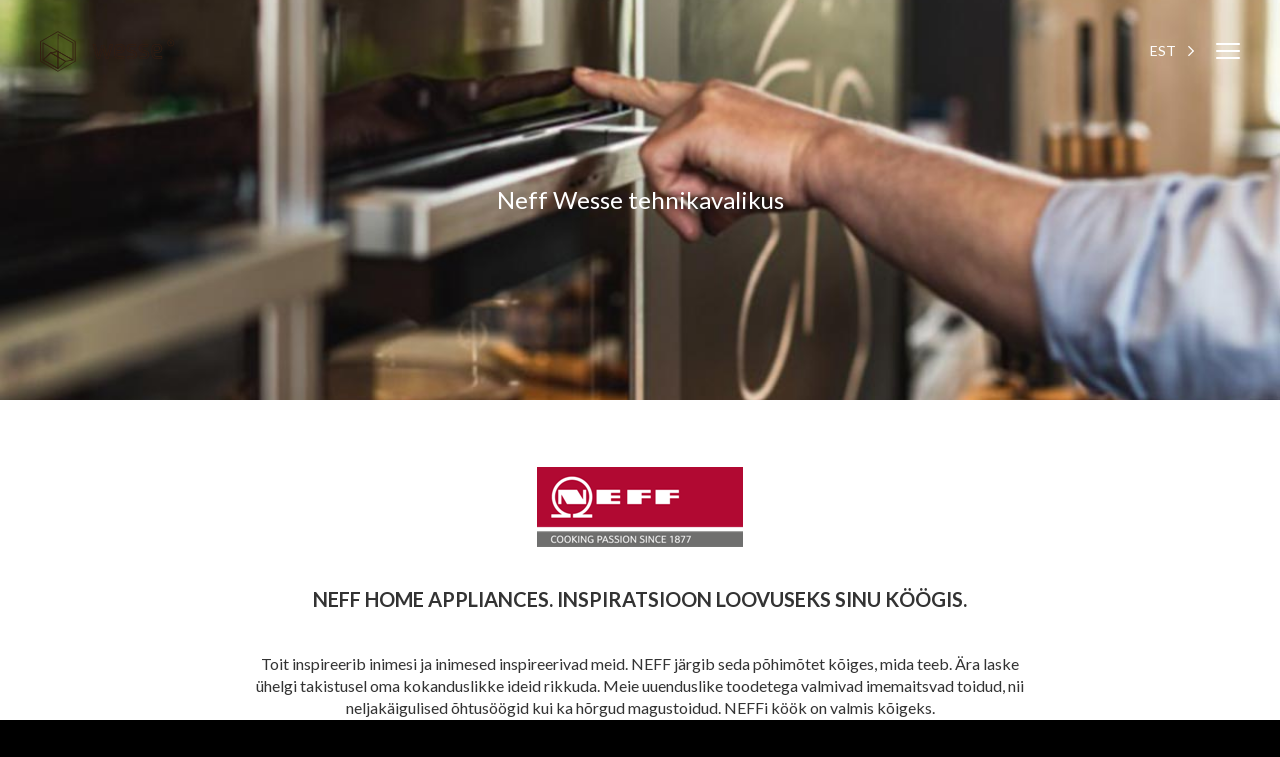

--- FILE ---
content_type: text/html; charset=utf-8
request_url: http://wessefurniture.com/blogi/neff-wesse-tehnikavalikus
body_size: 9827
content:
<!DOCTYPE html>
<html class="public" lang="et">
<head prefix="og: http://ogp.me/ns#">
  

  
  

  
<!--[if IE]><meta http-equiv="X-UA-Compatible" content="IE=edge"><![endif]-->


<meta http-equiv="Content-Type" content="text/html; charset=utf-8">
<meta name="viewport" content="width=device-width, initial-scale=1, maximum-scale=1, user-scalable=no">
<meta name="format-detection" content="telephone=no">
<meta name="author" content="Sviiter (sviiter.com)">


<link href='https://fonts.googleapis.com/css?family=Lato:400,700,300' rel='stylesheet' type='text/css'>







<!--[if lt IE 9]><link href="/stylesheets/ie8.css" media="screen" rel="stylesheet" type="text/css" /><![endif]-->


  <link href="/stylesheets/main.min.css?v1.2" media="screen" rel="stylesheet" type="text/css" />




<link rel="stylesheet" href="//static.voog.com/libs/edicy-search/latest/edicy-search.css">


<script src="/javascripts/modernizr.min.js"></script>

<script src="/javascripts/jquery.js"></script>



<title>Neff Wesse tehnikavalikus — Wesse </title>




<meta property="og:type" content="article">
<meta property="og:url" content="http://wessefurniture.com/blogi/neff-wesse-tehnikavalikus">
<meta property="og:title" content="Neff Wesse tehnikavalikus — Wesse ">
<meta property="og:site_name" content="Wesse ">





  <meta property="og:image" content="http://wessefurniture.com/photos/Neff.jpg">
  <meta property="og:image:type" content="image/jpeg">
  <meta property="og:image:width" content="964">
  <meta property="og:image:height" content="627">








<link href="/blogi.rss" rel="alternate" title="RSS voog" type="application/rss+xml" />



  <style>
  
  
  
    
      
        
          .background-image {
            background-image: url("//media.voog.com/0000/0038/5625/photos/best-ovens-of-2016-at-spillers-of-chard.jpg");
          }
        
      
        
          
    

  

  
  .background-color {
    background-color: ;
  }
</style>
</head>

<body class="is-blogPage">

  <!--[if gte IE 9]><!-->
  <script>
    // SVG spritesheet include
    var ajax = new XMLHttpRequest();
    ajax.open("GET", "/assets/sprite.svg", true);
    ajax.send();
    ajax.onload = function(e) {
      var div = document.createElement("div");
      div.innerHTML = ajax.responseText;
      document.body.insertBefore(div, document.body.childNodes[0]);
    }
  </script>
<!--<![endif]-->

  
<header class="mainHeader mainHeader-transparent js-stickyHeader">
  <div class="mainHeader_container">

    <div class="mainHeader_unit">
      <a href="/" class="mainHeader_logo">
        <div class="u-scalingSvg" style="padding-bottom: 35%;"></div>
      </a>
    </div><!-- /.mainHeader_unit -->

    <div class="mainHeader_unit mainHeader_unit-full">

      <div class="mainHeader_lang">
        
<div class="langMenu langMenu-collapsible">

  <div class="langMenu_toggle">
    
      
        <div class="langMenu_item">
          <a href="#" class="langMenu_link js-toggle-langMenu">
            <span class="langMenu_linkText">
              EST
            </span>
          </a>
        </div>
      
    
      
    
  </div>

  <div class="langMenu_menu">
    <ul class="langMenu_list">

      
        <li class="langMenu_item">
          <a class="langMenu_link active" href="/blogi">
            <span class="langMenu_linkText">
              EST
            </span>
          </a>
        </li>
      
        <li class="langMenu_item">
          <a class="langMenu_link " href="/news">
            <span class="langMenu_linkText">
              ENG
            </span>
          </a>
        </li>
      
    </ul>
  </div>

  <a href="#" class="langMenu_chevron js-toggle-langMenu">
    <div class="u-scalingSvg">
      <svg class="u-scalingSvg_shape">
        <use xlink:href="#shape-arrow-right" />
      </svg>
    </div>
  </a>

  
</div>



      </div>

    </div><!-- /.mainHeader_unit -->


    <div class="mainHeader_unit">
      <div class="mainHeader_toggle">
        <button class="burger js-toggle-menu">
          <span class="sr-only">Close navigation</span>
          <span class="burger_bar burger_bar-top"></span>
          <span class="burger_bar burger_bar-middle"></span>
          <span class="burger_bar burger_bar-bottom"></span>
        </button>
      </div>
    </div><!-- /.mainHeader_unit -->


  </div><!-- /.mainHeader_container -->
</header>

<!--[if IE]>
  <div class="alert alert-warning">
    You are using an <strong>outdated</strong> browser. Please <a href="http://browsehappy.com/">upgrade your browser</a> to improve your experience.
  </div>
<![endif]-->


  <div class="sideSlide_aside">
    <div class="mainMenu">

  <div class="mainMenu_top">

    <div class="mainMenu_close">
      <button class="burger burger-x js-close-mainMenu">
        <span class="sr-only">Close navigation</span>
        <span class="burger_bar burger_bar-top"></span>
        <span class="burger_bar burger_bar-middle"></span>
        <span class="burger_bar burger_bar-bottom"></span>
      </button>
    </div>

    <div class="mainMenu_lang">
      
<div class="langMenu langMenu-">

  <div class="langMenu_toggle">
    
      
        <div class="langMenu_item">
          <a href="#" class="langMenu_link js-toggle-langMenu">
            <span class="langMenu_linkText">
              EST
            </span>
          </a>
        </div>
      
    
      
    
  </div>

  <div class="langMenu_menu">
    <ul class="langMenu_list">

      
        <li class="langMenu_item">
          <a class="langMenu_link active" href="/blogi">
            <span class="langMenu_linkText">
              EST
            </span>
          </a>
        </li>
      
        <li class="langMenu_item">
          <a class="langMenu_link " href="/news">
            <span class="langMenu_linkText">
              ENG
            </span>
          </a>
        </li>
      
    </ul>
  </div>

  <a href="#" class="langMenu_chevron js-toggle-langMenu">
    <div class="u-scalingSvg">
      <svg class="u-scalingSvg_shape">
        <use xlink:href="#shape-arrow-right" />
      </svg>
    </div>
  </a>

  
</div>



    </div>
  </div>

  <div class="mainMenu_bottom">
    <ul class="mainNav">
  

  
    <li class="mainNav_item">
      <a class="mainNav_link" href="/wessedisain">
        <span class="mainNav_linkText">Wesse disain</span>
      </a>
    </li>
  
    <li class="mainNav_item">
      <a class="mainNav_link" href="/partneritedisain">
        <span class="mainNav_linkText">Partnerite disain</span>
      </a>
    </li>
  
    <li class="mainNav_item">
      <a class="mainNav_link" href="/tehnika">
        <span class="mainNav_linkText">Tehnika</span>
      </a>
    </li>
  
    <li class="mainNav_item">
      <a class="mainNav_link" href="/kontakt">
        <span class="mainNav_linkText">Kontakt</span>
      </a>
    </li>
  
    <li class="mainNav_item">
      <a class="mainNav_link" href="/meist">
        <span class="mainNav_linkText">Meist</span>
      </a>
    </li>
  
    <li class="mainNav_item">
      <a class="mainNav_link active" href="/blogi">
        <span class="mainNav_linkText">Blogi/uudised</span>
      </a>
    </li>
  
    <li class="mainNav_item">
      <a class="mainNav_link" href="/kuidas-tellida-mooblit">
        <span class="mainNav_linkText">Kuidas tellida mööblit?</span>
      </a>
    </li>
  

  
</ul>
  </div><!-- /.mainMenu_bottom -->

</div><!-- /.mainMenu -->
  </div><!-- /.sideSlide_aside -->

  <div class="sideSlide_main">

    <div class="banner js-bg-picker-area">

      

      <div class="banner_bgImage background-image js-background-image"></div>
      <div class="banner_bgColor background-color js-background-color"></div>

      <div class="banner_content">
        <h1 class="plainTitle">Neff Wesse tehnikavalikus</h1>
      </div>

    </div>

    <main class="section section-page" role="main" data-search-indexing-allowed="true">
      <div class="contentContainer">

        <div class="article">

          <div class="article_content">
            <div class="formatContent">
              <h1 style="text-align: center;"><span style="font-size: 20px;"><b><div class="edy-texteditor-container image-container edy-positionable-container-center" contenteditable="false" unselectable="on" style="width: 206px; max-width: 100%; text-align: left; display: block; float: none; margin-left: auto; margin-right: auto; overflow: hidden; position: relative;" data-image-id="9103747">
  <div class="edy-padding-resizer-wrapper" style="padding-bottom: 38.835%; position: relative; overflow: hidden;">
      <picture title="" style="position: absolute; display: block; max-width: none; width: auto; height: 100%; left: 0%; top: 0px;">
        <!--[if IE 9]><video style="display: none;"><![endif]-->
        <source sizes="207px" srcset="//media.voog.com/0000/0038/5625/photos/headerlogo.png 206w">
        <!--[if IE 9]></video><![endif]-->
        <img src="//media.voog.com/0000/0038/5625/photos/headerlogo.png" title="" alt="" style="position: absolute; max-width: none; width: auto; height: 100%;">
      </picture>
    </div>
</div></b></span></h1><h1 style="text-align: center;"><span style="font-size: 20px;"><b>NEFF HOME APPLIANCES. INSPIRATSIOON LOOVUSEKS SINU KÖÖGIS.</b></span></h1><span style="font-size: 20px;"><br></span><div style="text-align: center;"><p>Toit inspireerib inimesi ja inimesed inspireerivad meid. NEFF järgib seda põhimõtet kõiges, mida teeb. Ära laske ühelgi takistusel oma kokanduslikke ideid rikkuda. Meie uuenduslike toodetega valmivad imemaitsvad toidud, nii neljakäigulised õhtusöögid kui ka hõrgud magustoidud. NEFFi köök on valmis kõigeks.<br><br></p></div><h2 style="text-align: center;"><span style="font-size: 20px;"><b>TÄIUSTATUD 140 AASTA JOOKSUL</b></span><span style="font-size: 20px;"><b><br></b></span></h2><div><span style="font-size: 16px;"><b><br></b></span></div><p style="text-align: center;">NEFF on pika ajalooga, kuid me ei ole kunagi loorberitele puhkama jäänud (arvestades sellega, kui head maitset loorberilehed annavad, kasutaksime neid pigem toidus). Kuid juba algusest peale on NEFF pidevalt paremaid lahendusi, uuendusi ja täiustusi otsinud. Usume, et alati saab teha veel pisut paremini – just nagu sinu lemmikretsepti puhul.</p><h2 style="text-align: center;"><span style="font-size: 20px;"><b>1877 - midagi on valmimas</b></span></h2><span style="font-size: 20px;"><div class="edy-texteditor-container image-container edy-positionable-container-center" contenteditable="false" unselectable="on" style="width: 486px; max-width: 100%; text-align: left; display: block; float: none; overflow: hidden; position: relative; margin-left: auto; margin-right: auto;" data-image-id="9102846">
  <div class="edy-padding-resizer-wrapper" style="padding-bottom: 74.92%; position: relative; overflow: hidden;">
      <picture title="" style="position: absolute; display: block; max-width: none; width: auto; height: 100%; left: -0.01%; top: 0%;">
        <!--[if IE 9]><video style="display: none;"><![endif]-->
        <source sizes="488px" srcset="//media.voog.com/0000/0038/5625/photos/MCIM02026376_M-1-018_ContentTextMedia_16-9_full-width_50_HistoryArticle_0000_1.jpg 1200w, //media.voog.com/0000/0038/5625/photos/MCIM02026376_M-1-018_ContentTextMedia_16-9_full-width_50_HistoryArticle_0000_1_block.jpg 600w">
        <!--[if IE 9]></video><![endif]-->
        <img src="//media.voog.com/0000/0038/5625/photos/MCIM02026376_M-1-018_ContentTextMedia_16-9_full-width_50_HistoryArticle_0000_1_block.jpg" title="" alt="" style="position: absolute; max-width: none; width: auto; height: 100%;">
      </picture>
    </div>
</div></span><div style="text-align: center;"><span style="font-size: 16px;"><br>1887. aastal ilmus ühe Saksamaal Baden-Württembergi provintsis asuva väikelinna puitraamiga maja katusele suits. Sinna olid sisse kolinud Carl Neff ja tema kuus partnerit, kes panid aluse esimesele NEFFi töökojale. Neil polnud siis aimugi, et see üks väike majake vallutab kunagi kogu Euroopa.</span></div><span style="font-size: 20px;"><br></span><h2 style="text-align: center;"><span style="font-size: 20px;"><b>Carl Neff – oskus märgata potentsiaali</b></span></h2><div style="text-align: center;"><span style="font-size: 16px;">Enne seda, kui ta oma andeid ahjude valmistamisel rakendama hakkas, oli Carl Neff meisterlukksepp. Selles tehases valmisid esimesed NEFFi tooted, söeahjud, vaid kuue kätepaari abil. Seda vaadates näeksid kohe, kui hästi see valmistatud oli ja kui lihtne seda kasutada oli – kõik see iseloomustab ka nüüdisaegseid NEFFi seadmeid. Peale käsitöömeisterlikkuse oli Carl Neffil ka kõige tähtsam omadus: hea nina. Carli puhul tähendas see, et ta suutis alati klientide tulevasi vajadusi ette aimata ja talle omase nutikusega nende vajadustele lahendused leida.</span></div><span style="font-size: 20px;"><br></span><h2 style="text-align: center;"><span style="font-size: 20px;"><b>1885 - küpsetamas belle époque‘i ajal</b></span></h2><span style="font-size: 20px;"><div class="edy-texteditor-container image-container edy-positionable-container-center" contenteditable="false" unselectable="on" style="width: 509px; max-width: 100%; text-align: left; display: block; float: none; overflow: hidden; position: relative; margin-left: auto; margin-right: auto;" data-image-id="9102852">
  <div class="edy-padding-resizer-wrapper" style="padding-bottom: 74.89%; position: relative; overflow: hidden;">
      <picture title="" style="position: absolute; display: block; max-width: none; width: auto; height: 100%; left: -0.02%; top: 0%;">
        <!--[if IE 9]><video style="display: none;"><![endif]-->
        <source sizes="510px" srcset="//media.voog.com/0000/0038/5625/photos/MCIM02026380_M-1-018_ContentTextMedia_16-9_full-width_50_HistoryArticle_0002_3.jpg 900w, //media.voog.com/0000/0038/5625/photos/MCIM02026380_M-1-018_ContentTextMedia_16-9_full-width_50_HistoryArticle_0002_3_block.jpg 600w">
        <!--[if IE 9]></video><![endif]-->
        <img src="//media.voog.com/0000/0038/5625/photos/MCIM02026380_M-1-018_ContentTextMedia_16-9_full-width_50_HistoryArticle_0002_3_block.jpg" title="" alt="" style="position: absolute; max-width: none; width: auto; height: 100%;">
      </picture>
    </div>
</div><br></span><div style="text-align: center;"><span style="font-size: 16px;">Ülemöödunud sajandi lõpp oli hea aeg elamiseks. Sel põhjusel kutsutakse seda ka <em>belle époque</em>‘ks, mis tähendab kaunist ajastut. Kogu mandril õitses kunst ja kultuur ning linnarahvas kogunes kohvikutesse, et auravat kohvi ja maitsvaid küpsetisi nautides parajasti kõige põnevamate teemade üle arutada. Carl Neff pani tähele, mis toimumas oli, ja töötas välja uut tüüpi ahju, mis aitas pagariäridel kasvava nõudlusega toime tulla. Nii aitasid NEFFi uued tööstuslikud ahjud Euroopa magusaisu rahuldada ning meeleolud kerge ja maitserohkena hoida.<br><br></span><br><span style="font-size: 20px;"><b>1919 - VASTATES NÕUDLUSELE JA KASVADES<br><br></b></span><span style="font-size: 16px;">Kahe järgmise aastakümne vältel töötas NEFF palehigis oma köökides uuenduste ja uute mudelitega. Esimesena saabusid suured tööstuslikud ahjud ja seejärel viis NEFF täiuseni uue gaasiahju, mis pidi välja vahetama räpased söeahjud. 1919. aastal saabus turule pagariäridele mõeldud uus patenteeritud gaasiahi.<br><br></span><h2><span style="font-size: 20px;"><b>1949 – NEFF saab endale kaks poega</b></span><span style="font-size: 20px;"><b><br></b></span></h2><div><span style="font-size: 20px;"><b><div class="edy-texteditor-container image-container edy-positionable-container-center" contenteditable="false" unselectable="on" style="width: 495.5px; max-width: 100%; text-align: left; display: block; float: none; overflow: hidden; position: relative; margin-left: auto; margin-right: auto;" data-image-id="9102944">
  <div class="edy-padding-resizer-wrapper" style="padding-bottom: 74.89%; position: relative; overflow: hidden;">
      <picture title="" style="position: absolute; display: block; max-width: none; width: auto; height: 100%; left: -0.02%; top: 0%;">
        <!--[if IE 9]><video style="display: none;"><![endif]-->
        <source sizes="497px" srcset="//media.voog.com/0000/0038/5625/photos/MCIM02026374_M-1-018_ContentTextMedia_16-9_full-width_50_HistoryArticle_0003_4.jpg 900w, //media.voog.com/0000/0038/5625/photos/MCIM02026374_M-1-018_ContentTextMedia_16-9_full-width_50_HistoryArticle_0003_4_block.jpg 600w">
        <!--[if IE 9]></video><![endif]-->
        <img src="//media.voog.com/0000/0038/5625/photos/MCIM02026374_M-1-018_ContentTextMedia_16-9_full-width_50_HistoryArticle_0003_4_block.jpg" title="" alt="" style="position: absolute; max-width: none; width: auto; height: 100%;">
      </picture>
    </div>
</div><br></b></span><span style="font-size: 16px;">Ja kogu maailma kokkadel on põhjust tähistada. Miks? Kuigi sõjajärgsed aastad olid rasked ja toit üksluine, saabus NEFFi tehasest uus ahi, mis kokkadele palju rõõmu tõi. Esimest korda oli ahjus kaks eraldi reguleeritava kuumusega osa, mis võimaldasid seal erineva kiirusega valmivaid toite küpsetada.<br><br><br></span><span style="font-size: 20px;"><b>Sinu teenistuses on NEFFi uus mudel – saa tuttavaks Alfrediga<br></b></span></div><br></div><div style="text-align: center;"><span style="font-size: 16px;">Dr Alfred Neff oli asutaja Carli poeg, mistõttu võiks teda NEFFi uueks uhkeks mudeliks nimetada küll. Uus tulija Alfred päris oma isalt sõja ajal kogu äri ning asus varsti pärast seda oma isa jälgedesse, aimates kokkade vajadusi uuendusi tehes. Aga esmalt mängis NEFF koos oma uue direktoriga väikest rolli Saksamaa sõjajärgses taastumises, mille nimeks sai hiljem „Wirtschaftswunder“ (majandusime).<br><br><br><br></span><span style="font-size: 20px;"><b>VALMISTATUD SAKSAMAAL<br><br></b></span><span style="font-size: 16px;">Tehasetoodang kasvas sel ajastul tohutult ja vaid lühikese aja jooksul sai märgisest „Valmistatud Saksamaal” sellise inseneritöö kvaliteedi tähis, millele polnud vastast kusagil mujal maailmas. Selle imelise kasvu ja edu perioodil ei läinud kaua, kuni Alfred Neff hakkas otsima vallutamiseks köögikunsti uusi horisonte, lastes esmalt oma valvsa silma all valmida esimestel külmikutel ja saavutades seejärel suurt edu pesumasinate kategoorias.<br><br><br></span><span style="font-size: 20px;"><b>1950 – uuendustest tulvil aastakümme<br><br><div class="edy-texteditor-container image-container edy-positionable-container-center" contenteditable="false" unselectable="on" style="width: 460px; max-width: 100%; text-align: left; display: block; float: none; overflow: hidden; position: relative; margin-left: auto; margin-right: auto;" data-image-id="9102947">
  <div class="edy-padding-resizer-wrapper" style="padding-bottom: 74.89%; position: relative; overflow: hidden;">
      <picture title="" style="position: absolute; display: block; max-width: none; width: auto; height: 100%; left: -0.02%; top: 0%;">
        <!--[if IE 9]><video style="display: none;"><![endif]-->
        <source sizes="460px" srcset="//media.voog.com/0000/0038/5625/photos/MCIM02026381_M-1-018_ContentTextMedia_16-9_full-width_50_HistoryArticle_0004_5.jpg 900w, //media.voog.com/0000/0038/5625/photos/MCIM02026381_M-1-018_ContentTextMedia_16-9_full-width_50_HistoryArticle_0004_5_block.jpg 600w">
        <!--[if IE 9]></video><![endif]-->
        <img src="//media.voog.com/0000/0038/5625/photos/MCIM02026381_M-1-018_ContentTextMedia_16-9_full-width_50_HistoryArticle_0004_5_block.jpg" title="" alt="" style="position: absolute; max-width: none; width: auto; height: 100%;">
      </picture>
    </div>
</div><br></b></span><span style="font-size: 16px;">50ndatel oli kapitalism vabastanud tööstuse täispotentsiaali ja läänemaailm lausa pulbitses uuendustest. Samal ajal kui lavasid vallutasid väljakutsuvate tantsuliigutustega rokistaarid, tõi NEFF kööki veidi <em>rock‘n‘roll</em>‘i, tulles lagedale mitme uuendusega, nagu induktsioonpliit, mikrolaineahi ja Arcus-pliit. Alati oli oht, et asjad kuumenevad üle, kuid muretsemiseks pole põhjust. NEFF oli esimene tootja, kes varustas kõik oma ahjud termomeetriga.<br><br><br></span><span style="font-size: 20px;"><b>1960ndad – taldrikuvirn on kõrge. Sama lugu on kodumasinatega<br><br><div class="edy-texteditor-container image-container edy-positionable-container-center" contenteditable="false" unselectable="on" style="width: 622px; max-width: 100%; text-align: left; display: block; float: none; overflow: hidden; position: relative; margin-left: auto; margin-right: auto;" data-image-id="9102960">
  <div class="edy-padding-resizer-wrapper" style="padding-bottom: 74.89%; position: relative; overflow: hidden;">
      <picture title="" style="position: absolute; display: block; max-width: none; width: auto; height: 100%; left: -0.02%; top: 0%;">
        <!--[if IE 9]><video style="display: none;"><![endif]-->
        <source sizes="623px" srcset="//media.voog.com/0000/0038/5625/photos/MCIM02026377_M-1-018_ContentTextMedia_16-9_full-width_50_HistoryArticle_0005_6.jpg 900w, //media.voog.com/0000/0038/5625/photos/MCIM02026377_M-1-018_ContentTextMedia_16-9_full-width_50_HistoryArticle_0005_6_block.jpg 600w">
        <!--[if IE 9]></video><![endif]-->
        <img src="//media.voog.com/0000/0038/5625/photos/MCIM02026377_M-1-018_ContentTextMedia_16-9_full-width_50_HistoryArticle_0005_6_block.jpg" title="" alt="" style="position: absolute; max-width: none; width: auto; height: 100%;">
      </picture>
    </div>
</div><br></b></span><span style="font-size: 16px;">60ndatel kogus hoogu naiste võitlus sõltumatuse eest, mis tähendab, et köögis veedeti aega vähem ja need pidid ökonoomsemad olema. Nii muutusid ahjud suuremaks, et sinna korraga rohkem toitu mahuks, ja NEFF lasi müügile oma esimesed ruumi säästvad sissehitatud seadmed. Samal ajal oli kogu maailma hotelli- ja lennujaamaköökides aina sagedamini kuulda mikrolaineahju rõõmsat piiksumist. Ja selle põhjus? NEFF alustas esimeste tööstuslike mikrolaineahjude pakkumist.<br><br><br></span><span style="font-size: 20px;"><b>1970ndad – küpseta nii, nagu sina seda soovid<br><br></b></span><span style="font-size: 16px;">Miks valida, kui saab võtta mõlemad! Oma uue Domino moodulpliidiga pakkus NEFF võimalust valida ühele pliidile just need elemendid, mida ise soovid: gaas, elekter, fritüür, grill või soojenduselemendid. Ja mis veelgi parem, tänu CIRCOTHERM-ahju leiutamisele sai nüüd toidud eri ahjuriiulitele küpsema panna, ilma et nende maitsed seguneksid. See andis kokkadele vajaliku vabaduse ning enam ei olnud hirmu, et magustoiduks olev kook endale kalaprae maitse saaks.<br><br><br></span><span style="font-size: 20px;"><b>1980NDAD – VALMIS VÄLGUKIIRUSEL<br><br></b></span><span style="font-size: 16px;">80ndad olid toretsevad, täis energiat ja vabameelsust. CLOU aitas kõiki neid meeleolusid kogeda ka köögis. Tegemist ei olnud mõne uue tantsuliigutusega, vaid ahjutehnoloogiaga, mis muutis toidu kuuma ahju paneku tänu rullikutele ja siinidele palju lihtsamaks. NEFFi ahjud said siis ka sisevalgustuse, et saaksid jälgida, kuidas toit valmib. Nii sai sellest ideaalne aastakümme tormilisteks köögikatsetusteks.<br><br><br></span><span style="font-size: 20px;"><b>1990NDAD – ELEGANTSI UUS TULEMINE<br><br></b></span><span style="font-size: 16px;">Tegemist oli NEFFi köögidisainis teedrajava aastakümnega, kus harilikest köögimasinatest, mis varem olid vaid praktilise väärtusega, sai omaette vaatepilt, mida võiks lausa elegantseks pidada. Pliitidele ja ahjudele ilmuvad kroomdetailid ja tippklassi muusikaseadmetelt tuttavad digitaalsed ekraanid. Kui sinu köök on näeb välja suurepärane, tahad kindlasti, et see nii ka jääks. Ja tänu NEFFi uuele tehnoloogiale EasyClean on see võimalik.<br><br><br></span><span style="font-size: 20px;"><b>2000 – šikk funktsionaalsus<br><br><div class="edy-texteditor-container image-container edy-positionable-container-center" contenteditable="false" unselectable="on" style="width: 576px; max-width: 100%; text-align: left; display: block; float: none; overflow: hidden; position: relative; margin-left: auto; margin-right: auto;" data-image-id="9102986">
  <div class="edy-padding-resizer-wrapper" style="padding-bottom: 74.89%; position: relative; overflow: hidden;">
      <picture title="" style="position: absolute; display: block; max-width: none; width: auto; height: 100%; left: -0.02%; top: 0%;">
        <!--[if IE 9]><video style="display: none;"><![endif]-->
        <source sizes="577px" srcset="//media.voog.com/0000/0038/5625/photos/MCIM02026375_M-1-018_ContentTextMedia_16-9_full-width_50_HistoryArticle_0007_8.jpg 900w, //media.voog.com/0000/0038/5625/photos/MCIM02026375_M-1-018_ContentTextMedia_16-9_full-width_50_HistoryArticle_0007_8_block.jpg 600w">
        <!--[if IE 9]></video><![endif]-->
        <img src="//media.voog.com/0000/0038/5625/photos/MCIM02026375_M-1-018_ContentTextMedia_16-9_full-width_50_HistoryArticle_0007_8_block.jpg" title="" alt="" style="position: absolute; max-width: none; width: auto; height: 100%;">
      </picture>
    </div>
</div><br></b></span><span style="font-size: 16px;">NEFFi ainulaadset disaini ja funktsionaalsuse kombinatsiooni tunnustatakse igal aastal tööstusauhindadega. Uue sajandi esikümnel jätkas NEFF oma pliidisarja täiustamist näiteks alumiiniumkorpustega, mis seadmetele lahedalt modernse välimuse andis. Meie jaoks peitub tõeline ilu aga seal, kus disain on kokku saanud praktiliste funktsioonidega. Vaata pealispinnast kaugemale, kust leiad eest imelised uued funktsioonid, nagu Circosteam krõbedate juurviljade armastajatele või asendamatu abiline Compact Cafe koduste kohvigurmaanide jaoks.<br><br><br></span><span style="font-size: 20px;"><b>2010 – maagia kööki tagasi<br><br></b><b><div class="edy-texteditor-container image-container edy-positionable-container-center" contenteditable="false" unselectable="on" style="width: 592.5px; max-width: 100%; text-align: left; display: block; float: none; overflow: hidden; position: relative; margin-left: auto; margin-right: auto;" data-image-id="9102847">
  <div class="edy-padding-resizer-wrapper" style="padding-bottom: 74.89%; position: relative; overflow: hidden;">
      <picture title="" style="position: absolute; display: block; max-width: none; width: auto; height: 100%; left: -0.02%; top: 0%;">
        <!--[if IE 9]><video style="display: none;"><![endif]-->
        <source sizes="593px" srcset="//media.voog.com/0000/0038/5625/photos/MCIM02026382_M-1-018_ContentTextMedia_16-9_full-width_50_HistoryArticle_0008_9.jpg 900w, //media.voog.com/0000/0038/5625/photos/MCIM02026382_M-1-018_ContentTextMedia_16-9_full-width_50_HistoryArticle_0008_9_block.jpg 600w">
        <!--[if IE 9]></video><![endif]-->
        <img src="//media.voog.com/0000/0038/5625/photos/MCIM02026382_M-1-018_ContentTextMedia_16-9_full-width_50_HistoryArticle_0008_9_block.jpg" title="" alt="" style="position: absolute; max-width: none; width: auto; height: 100%;">
      </picture>
    </div>
</div><br></b></span><span style="font-size: 16px;">Kahekümne esimese sajandi teisel kümnendil on NEFF veelgi maitsvama toidu valmistamise teel pöördunud maagia poole. Hästi, päris nii see siiski ei ole, kuid armastame mõelda, et meie kõige uuemates saavutustes on veidi maagiat. Näiteks VarioSteam. Tehnoloogia Variosteam lisab küpsetamise ajal ahju niiskust (auru), mille abil jäävad näiteks ahjupraed alati hõrgud ja mahlased (lihaarmastajad, rõõmustage!). Puhas köögimaagia on ka NEFFi pliidiplaat Flexinduction. Aseta pann selle tumedal läikival pinnal, kuhu soovid, ja see kuumeneb, samas kui kogu ülejäänud keeduala jääb jahedaks.<br></span><span style="font-size: 20px;"><b><br></b></span></div><br>Tutvu tootevalikuga <a href="https://www.neff-home.com/ee/" target="_self">SIIN</a><br><br><br><br><br><div class="edy-texteditor-container image-container edy-positionable-container-center" contenteditable="false" unselectable="on" style="width: 98px; max-width: 100%; text-align: left; display: block; float: none; overflow: hidden; position: relative; margin-left: auto; margin-right: auto;" data-image-id="8552579">
  <div class="edy-padding-resizer-wrapper" style="padding-bottom: 100%; position: relative; overflow: hidden;">
      <picture title="" style="position: absolute; display: block; max-width: none; width: auto; height: 100%; left: 0%; top: 0%;">
        <!--[if IE 9]><video style="display: none;"><![endif]-->
        <source sizes="98px" srcset="//media.voog.com/0000/0038/5625/photos/eeet2017_709x709px_EST_mv.png 709w, //media.voog.com/0000/0038/5625/photos/eeet2017_709x709px_EST_mv_block.png 600w">
        <!--[if IE 9]></video><![endif]-->
        <img src="//media.voog.com/0000/0038/5625/photos/eeet2017_709x709px_EST_mv_block.png" title="" alt="" style="position: absolute; max-width: none; width: auto; height: 100%;">
      </picture>
    </div>
</div><br>
              
              
              
            </div>
          </div>

          

          <div class="article_meta">

            <div class="metaInfo">
              <time class="metaInfo_item" datetime="2017-12-10">10. detsember 2017</time>
              <span class="metaInfo_spacer">|</span>
              <div class="metaInfo_item">Margus Valge</div>
            </div>

          </div>

          <div class="article_nav">

            <div class="pageNav">
              

              
                

                
              
                

                
              
                

                
              
                

                
              
                

                
              
                

                
                  <a class="pageNav_link pageNav_link-next" href="/blogi/mis-on-funktsionaalne-kook">
                    Järgmine
                    <span class="pageNav_linkIcon">
                      <div class="u-scalingSvg">
                        <svg class="u-scalingSvg_shape">
                          <use xlink:href="#shape-arrow-left" />
                        </svg>
                      </div>
                    </span>
                  </a>
                
              
                

                
              
                
                  <a class="pageNav_link pageNav_link-prev" href="/blogi/wesse-joulukampaania-2017">
                    <span class="pageNav_linkIcon">
                      <div class="u-scalingSvg">
                        <svg class="u-scalingSvg_shape">
                          <use xlink:href="#shape-arrow-left" />
                        </svg>
                      </div>
                    </span>
                    Eelmine
                  </a>
                

                
              
                

                
              
                

                
              
                

                
              
                

                
              
                

                
              
                

                
              
                

                
              
                

                
              
                

                
              
                

                
              
                

                
              
                

                
              
                

                
              
                

                
              
                

                
              
                

                
              
                

                
              
                

                
              
                

                
              
                

                
              
                

                
              
                

                
              
            </div><!-- /.pageNav -->

          </div><!-- /.article_nav -->

        </div><!-- /.article -->

      </div><!-- /.contentContainer -->
    </main>


    <div class="stickyFooterPlaceholder js-sticky-footer-placeholder"></div>
<div class="stickyFooter js-sticky-footer">
  <div class="scrollTop">
    <a href="#" class="scrollTop_button js-scrollTop">
      <div class="u-scalingSvg">
        <svg class="u-scalingSvg_shape">
          <use xlink:href="#shape-scroll-top" />
        </svg>
      </div>
    </a>
  </div><!-- /.scrollTop -->
  <footer class="mainFooter">

    <div class="mainFooter_inner">

      <div class="mainFooter_unit">
        <a href="/" class="mainFooter_logo">
          <div class="u-scalingSvg" style="padding-bottom: 29%;">
            <svg class="u-scalingSvg_shape">
              <use xlink:href="#shape-wesse-logo" />
            </svg>
          </div>
        </a>
      </div><!-- /.mainFooter_unit -->

      <div class="mainFooter_unit mainFooter_unit-full">

        <div class="plainMenu">

          
            

              

              <div class="plainMenu_item">
                
                  Wesse Engineering OÜ
                
              </div>
              <div class="plainMenu_spacer"></div>
            

              

              <div class="plainMenu_item">
                
                  Tatari 64 (2. korrus), 10134, Tallinn
                
              </div>
              <div class="plainMenu_spacer"></div>
            

              

              <div class="plainMenu_item">
                
                  <a href="mailto:hello@wesse.ee" class="plainMenu_link">hello@wesse.ee</a>
                
              </div>
              <div class="plainMenu_spacer"></div>
            

              

              <div class="plainMenu_item">
                
                  EU Design Protected
                
              </div>
              <div class="plainMenu_spacer"></div>
            

              

              <div class="plainMenu_item">
                
                  Disainitud ja toodetud Eestis
                
              </div>
              <div class="plainMenu_spacer"></div>
            
          

          <div class="plainMenu_social">

            <a href="https://www.facebook.com/WesseFurniture" class="plainMenu_socialIcon">
              <div class="u-scalingSvg">
                <svg class="u-scalingSvg_shape">
                  <use xlink:href="#shape-facebook" />
                </svg>
              </div>
            </a>

            <a href="https://www.instagram.com/wessefurniture/" class="plainMenu_socialIcon">
              <div class="u-scalingSvg">
                <svg class="u-scalingSvg_shape">
                  <use xlink:href="#shape-instagram" />
                </svg>
              </div>
            </a>

            

          </div><!-- /.plainMenu_social -->

        </div><!-- /.plainMenu -->
      </div><!-- /.mainFooter_unit -->

      <div class="mainFooter_unit">
        <a href="http://sviiter.com/" class="mainFooter_sviiter">
          <div class="u-scalingSvg" style="padding-bottom: 89%;">
            <svg class="u-scalingSvg_shape">
              <use xlink:href="#shape-sviiter-logo" />
            </svg>
          </div>
        </a>
      </div><!-- /.mainFooter_unit -->

    </div>

  </footer>
</div>




  </div><!-- /.sideSlide_main -->

  
<script src="/javascripts/scripts.min.js"></script>
<script src="/javascripts/application.js"></script>
<script src="//static.voog.com/libs/picturefill/1.9.2/picturefill.min.js"></script>









<script type="text/javascript">
var _ews = _ews || {"_account":"A-385625-1","_tzo":"7200"};

(function() {
  var s = document.createElement('script'); s.type = 'text/javascript'; s.async = true;
  s.src = 'https://s.voog.com/_tr-v1.js';
  (
    document.getElementsByTagName('head')[0] ||
    document.getElementsByTagName('body')[0]
  ).appendChild(s);
})();
</script>
<script>
  (function(i,s,o,g,r,a,m){i['GoogleAnalyticsObject']=r;i[r]=i[r]||function(){
  (i[r].q=i[r].q||[]).push(arguments)},i[r].l=1*new Date();a=s.createElement(o),
  m=s.getElementsByTagName(o)[0];a.async=1;a.src=g;m.parentNode.insertBefore(a,m)
  })(window,document,'script','//www.google-analytics.com/analytics.js','ga');

  ga('create', 'UA-75328380-1', 'auto');
  ga('send', 'pageview');

</script>

  

  <script>site.initPostPage();</script>
</body>
</html>

--- FILE ---
content_type: text/javascript
request_url: http://wessefurniture.com/javascripts/modernizr.min.js
body_size: 1484
content:
!function(){var e;e=function(e,n,t){function o(e){w.cssText=e}function r(e,n){return typeof e===n}function i(e,n){return!!~(""+e).indexOf(n)}function s(e,n){for(var o in e){var r=e[o];if(!i(r,"-")&&w[r]!==t)return"pfx"==n?r:!0}return!1}function u(e,n,o){for(var i in e){var s=n[e[i]];if(s!==t)return o===!1?e[i]:r(s,"function")?s.bind(o||n):s}return!1}function a(e,n,t){var o=e.charAt(0).toUpperCase()+e.slice(1),i=(e+" "+E.join(o+" ")+o).split(" ");return r(n,"string")||r(n,"undefined")?s(i,n):(i=(e+" "+C.join(o+" ")+o).split(" "),u(i,n,t))}var c,f,l,d="2.7.1",p={},m=!0,v=n.documentElement,y="modernizr",h=n.createElement(y),w=h.style,x=({}.toString," -webkit- -moz- -o- -ms- ".split(" ")),b="Webkit Moz O ms",E=b.split(" "),C=b.toLowerCase().split(" "),j={},T=[],g=T.slice,N=function(e,t,o,r){var i,s,u,a,c=n.createElement("div"),f=n.body,l=f||n.createElement("body");if(parseInt(o,10))for(;o--;)u=n.createElement("div"),u.id=r?r[o]:y+(o+1),c.appendChild(u);return i=["&#173;",'<style id="s',y,'">',e,"</style>"].join(""),c.id=y,(f?c:l).innerHTML+=i,l.appendChild(c),f||(l.style.background="",l.style.overflow="hidden",a=v.style.overflow,v.style.overflow="hidden",v.appendChild(l)),s=t(c,e),f?c.parentNode.removeChild(c):(l.parentNode.removeChild(l),v.style.overflow=a),!!s},z={}.hasOwnProperty;l=r(z,"undefined")||r(z.call,"undefined")?function(e,n){return n in e&&r(e.constructor.prototype[n],"undefined")}:function(e,n){return z.call(e,n)},Function.prototype.bind||(Function.prototype.bind=function(e){var n=this;if("function"!=typeof n)throw new TypeError;var t=g.call(arguments,1),o=function(){if(this instanceof o){var r=function(){};r.prototype=n.prototype;var i=new r,s=n.apply(i,t.concat(g.call(arguments)));return Object(s)===s?s:i}return n.apply(e,t.concat(g.call(arguments)))};return o}),j.flexbox=function(){return a("flexWrap")},j.touch=function(){var t;return"ontouchstart"in e||e.DocumentTouch&&n instanceof DocumentTouch?t=!0:N(["@media (",x.join("touch-enabled),("),y,")","{#modernizr{top:9px;position:absolute}}"].join(""),function(e){t=9===e.offsetTop}),t},j.cssanimations=function(){return a("animationName")},j.csstransitions=function(){return a("transition")};for(var P in j)l(j,P)&&(f=P.toLowerCase(),p[f]=j[P](),T.push((p[f]?"":"no-")+f));return p.addTest=function(e,n){if("object"==typeof e)for(var o in e)l(e,o)&&p.addTest(o,e[o]);else{if(e=e.toLowerCase(),p[e]!==t)return p;n="function"==typeof n?n():n,"undefined"!=typeof m&&m&&(v.className+=" "+(n?"":"no-")+e),p[e]=n}return p},o(""),h=c=null,p._version=d,p._prefixes=x,p._domPrefixes=C,p._cssomPrefixes=E,p.testProp=function(e){return s([e])},p.testAllProps=a,p.testStyles=N,p.prefixed=function(e,n,t){return n?a(e,n,t):a(e,"pfx")},v.className=v.className.replace(/(^|\s)no-js(\s|$)/,"$1$2")+(m?" js "+T.join(" "):""),p}(this,this.document),e.addTest("pointerevents",function(){var e,n=document.createElement("x"),t=document.documentElement,o=window.getComputedStyle;return"pointerEvents"in n.style?(n.style.pointerEvents="auto",n.style.pointerEvents="x",t.appendChild(n),e=o&&"auto"===o(n,"").pointerEvents,t.removeChild(n),!!e):!1}),window.EdicyModernizr=e}();